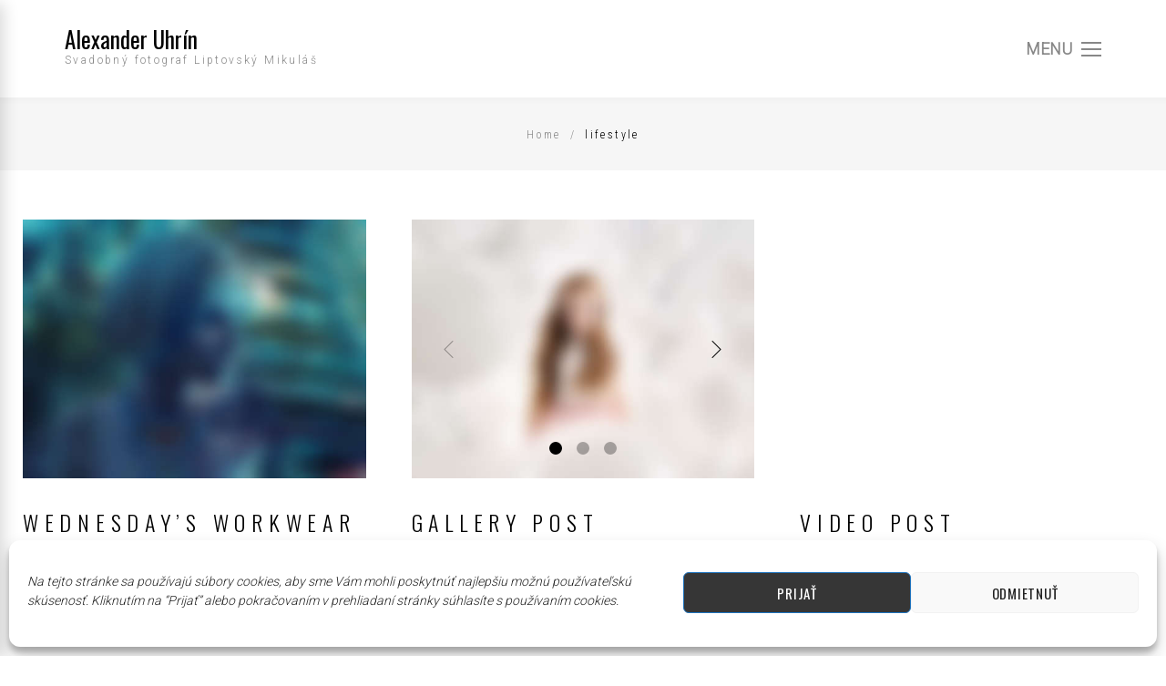

--- FILE ---
content_type: text/html; charset=UTF-8
request_url: https://alexanderuhrin.sk/tag/lifestyle/
body_size: 20723
content:
<!DOCTYPE html>
<html lang="en-US">
<head>
<meta charset="UTF-8">
<link rel="profile" href="http://gmpg.org/xfn/11">
<link rel="pingback" href="https://alexanderuhrin.sk/xmlrpc.php">

<meta name="viewport" content="width=device-width, initial-scale=1, maximum-scale=1, user-scalable=no" />
<meta name='robots' content='index, follow, max-image-preview:large, max-snippet:-1, max-video-preview:-1' />

	<!-- This site is optimized with the Yoast SEO plugin v24.5 - https://yoast.com/wordpress/plugins/seo/ -->
	<title>lifestyle Archives - Alexander Uhrín</title>
	<link rel="canonical" href="https://alexanderuhrin.sk/tag/lifestyle/" />
	<meta property="og:locale" content="en_US" />
	<meta property="og:type" content="article" />
	<meta property="og:title" content="lifestyle Archives - Alexander Uhrín" />
	<meta property="og:url" content="https://alexanderuhrin.sk/tag/lifestyle/" />
	<meta property="og:site_name" content="Alexander Uhrín" />
	<meta name="twitter:card" content="summary_large_image" />
	<script type="application/ld+json" class="yoast-schema-graph">{"@context":"https://schema.org","@graph":[{"@type":"CollectionPage","@id":"https://alexanderuhrin.sk/tag/lifestyle/","url":"https://alexanderuhrin.sk/tag/lifestyle/","name":"lifestyle Archives - Alexander Uhrín","isPartOf":{"@id":"https://alexanderuhrin.sk/#website"},"primaryImageOfPage":{"@id":"https://alexanderuhrin.sk/tag/lifestyle/#primaryimage"},"image":{"@id":"https://alexanderuhrin.sk/tag/lifestyle/#primaryimage"},"thumbnailUrl":"https://alexanderuhrin.sk/wp-content/uploads/2017/02/gallery16.jpg","breadcrumb":{"@id":"https://alexanderuhrin.sk/tag/lifestyle/#breadcrumb"},"inLanguage":"en-US"},{"@type":"ImageObject","inLanguage":"en-US","@id":"https://alexanderuhrin.sk/tag/lifestyle/#primaryimage","url":"https://alexanderuhrin.sk/wp-content/uploads/2017/02/gallery16.jpg","contentUrl":"https://alexanderuhrin.sk/wp-content/uploads/2017/02/gallery16.jpg","width":1920,"height":1281},{"@type":"BreadcrumbList","@id":"https://alexanderuhrin.sk/tag/lifestyle/#breadcrumb","itemListElement":[{"@type":"ListItem","position":1,"name":"Home","item":"https://alexanderuhrin.sk/"},{"@type":"ListItem","position":2,"name":"lifestyle"}]},{"@type":"WebSite","@id":"https://alexanderuhrin.sk/#website","url":"https://alexanderuhrin.sk/","name":"Alexander Uhrín","description":"Svadobný fotograf Liptovský Mikuláš","potentialAction":[{"@type":"SearchAction","target":{"@type":"EntryPoint","urlTemplate":"https://alexanderuhrin.sk/?s={search_term_string}"},"query-input":{"@type":"PropertyValueSpecification","valueRequired":true,"valueName":"search_term_string"}}],"inLanguage":"en-US"}]}</script>
	<!-- / Yoast SEO plugin. -->


<link rel='dns-prefetch' href='//fonts.googleapis.com' />
<link rel="alternate" type="application/rss+xml" title="Alexander Uhrín &raquo; Feed" href="https://alexanderuhrin.sk/feed/" />
<link rel="alternate" type="application/rss+xml" title="Alexander Uhrín &raquo; Comments Feed" href="https://alexanderuhrin.sk/comments/feed/" />
<link rel="alternate" type="application/rss+xml" title="Alexander Uhrín &raquo; lifestyle Tag Feed" href="https://alexanderuhrin.sk/tag/lifestyle/feed/" />
<script type="text/javascript">
/* <![CDATA[ */
window._wpemojiSettings = {"baseUrl":"https:\/\/s.w.org\/images\/core\/emoji\/15.0.3\/72x72\/","ext":".png","svgUrl":"https:\/\/s.w.org\/images\/core\/emoji\/15.0.3\/svg\/","svgExt":".svg","source":{"concatemoji":"https:\/\/alexanderuhrin.sk\/wp-includes\/js\/wp-emoji-release.min.js?ver=6.6.4"}};
/*! This file is auto-generated */
!function(i,n){var o,s,e;function c(e){try{var t={supportTests:e,timestamp:(new Date).valueOf()};sessionStorage.setItem(o,JSON.stringify(t))}catch(e){}}function p(e,t,n){e.clearRect(0,0,e.canvas.width,e.canvas.height),e.fillText(t,0,0);var t=new Uint32Array(e.getImageData(0,0,e.canvas.width,e.canvas.height).data),r=(e.clearRect(0,0,e.canvas.width,e.canvas.height),e.fillText(n,0,0),new Uint32Array(e.getImageData(0,0,e.canvas.width,e.canvas.height).data));return t.every(function(e,t){return e===r[t]})}function u(e,t,n){switch(t){case"flag":return n(e,"\ud83c\udff3\ufe0f\u200d\u26a7\ufe0f","\ud83c\udff3\ufe0f\u200b\u26a7\ufe0f")?!1:!n(e,"\ud83c\uddfa\ud83c\uddf3","\ud83c\uddfa\u200b\ud83c\uddf3")&&!n(e,"\ud83c\udff4\udb40\udc67\udb40\udc62\udb40\udc65\udb40\udc6e\udb40\udc67\udb40\udc7f","\ud83c\udff4\u200b\udb40\udc67\u200b\udb40\udc62\u200b\udb40\udc65\u200b\udb40\udc6e\u200b\udb40\udc67\u200b\udb40\udc7f");case"emoji":return!n(e,"\ud83d\udc26\u200d\u2b1b","\ud83d\udc26\u200b\u2b1b")}return!1}function f(e,t,n){var r="undefined"!=typeof WorkerGlobalScope&&self instanceof WorkerGlobalScope?new OffscreenCanvas(300,150):i.createElement("canvas"),a=r.getContext("2d",{willReadFrequently:!0}),o=(a.textBaseline="top",a.font="600 32px Arial",{});return e.forEach(function(e){o[e]=t(a,e,n)}),o}function t(e){var t=i.createElement("script");t.src=e,t.defer=!0,i.head.appendChild(t)}"undefined"!=typeof Promise&&(o="wpEmojiSettingsSupports",s=["flag","emoji"],n.supports={everything:!0,everythingExceptFlag:!0},e=new Promise(function(e){i.addEventListener("DOMContentLoaded",e,{once:!0})}),new Promise(function(t){var n=function(){try{var e=JSON.parse(sessionStorage.getItem(o));if("object"==typeof e&&"number"==typeof e.timestamp&&(new Date).valueOf()<e.timestamp+604800&&"object"==typeof e.supportTests)return e.supportTests}catch(e){}return null}();if(!n){if("undefined"!=typeof Worker&&"undefined"!=typeof OffscreenCanvas&&"undefined"!=typeof URL&&URL.createObjectURL&&"undefined"!=typeof Blob)try{var e="postMessage("+f.toString()+"("+[JSON.stringify(s),u.toString(),p.toString()].join(",")+"));",r=new Blob([e],{type:"text/javascript"}),a=new Worker(URL.createObjectURL(r),{name:"wpTestEmojiSupports"});return void(a.onmessage=function(e){c(n=e.data),a.terminate(),t(n)})}catch(e){}c(n=f(s,u,p))}t(n)}).then(function(e){for(var t in e)n.supports[t]=e[t],n.supports.everything=n.supports.everything&&n.supports[t],"flag"!==t&&(n.supports.everythingExceptFlag=n.supports.everythingExceptFlag&&n.supports[t]);n.supports.everythingExceptFlag=n.supports.everythingExceptFlag&&!n.supports.flag,n.DOMReady=!1,n.readyCallback=function(){n.DOMReady=!0}}).then(function(){return e}).then(function(){var e;n.supports.everything||(n.readyCallback(),(e=n.source||{}).concatemoji?t(e.concatemoji):e.wpemoji&&e.twemoji&&(t(e.twemoji),t(e.wpemoji)))}))}((window,document),window._wpemojiSettings);
/* ]]> */
</script>
<link rel='stylesheet' id='jquery-swiper-css' href='https://alexanderuhrin.sk/wp-content/themes/julia-bernerro/assets/css/swiper.min.css?ver=3.3.0' type='text/css' media='all' />
<style id='wp-emoji-styles-inline-css' type='text/css'>

	img.wp-smiley, img.emoji {
		display: inline !important;
		border: none !important;
		box-shadow: none !important;
		height: 1em !important;
		width: 1em !important;
		margin: 0 0.07em !important;
		vertical-align: -0.1em !important;
		background: none !important;
		padding: 0 !important;
	}
</style>
<link rel='stylesheet' id='wp-block-library-css' href='https://alexanderuhrin.sk/wp-includes/css/dist/block-library/style.min.css?ver=6.6.4' type='text/css' media='all' />
<style id='classic-theme-styles-inline-css' type='text/css'>
/*! This file is auto-generated */
.wp-block-button__link{color:#fff;background-color:#32373c;border-radius:9999px;box-shadow:none;text-decoration:none;padding:calc(.667em + 2px) calc(1.333em + 2px);font-size:1.125em}.wp-block-file__button{background:#32373c;color:#fff;text-decoration:none}
</style>
<style id='global-styles-inline-css' type='text/css'>
:root{--wp--preset--aspect-ratio--square: 1;--wp--preset--aspect-ratio--4-3: 4/3;--wp--preset--aspect-ratio--3-4: 3/4;--wp--preset--aspect-ratio--3-2: 3/2;--wp--preset--aspect-ratio--2-3: 2/3;--wp--preset--aspect-ratio--16-9: 16/9;--wp--preset--aspect-ratio--9-16: 9/16;--wp--preset--color--black: #000000;--wp--preset--color--cyan-bluish-gray: #abb8c3;--wp--preset--color--white: #ffffff;--wp--preset--color--pale-pink: #f78da7;--wp--preset--color--vivid-red: #cf2e2e;--wp--preset--color--luminous-vivid-orange: #ff6900;--wp--preset--color--luminous-vivid-amber: #fcb900;--wp--preset--color--light-green-cyan: #7bdcb5;--wp--preset--color--vivid-green-cyan: #00d084;--wp--preset--color--pale-cyan-blue: #8ed1fc;--wp--preset--color--vivid-cyan-blue: #0693e3;--wp--preset--color--vivid-purple: #9b51e0;--wp--preset--gradient--vivid-cyan-blue-to-vivid-purple: linear-gradient(135deg,rgba(6,147,227,1) 0%,rgb(155,81,224) 100%);--wp--preset--gradient--light-green-cyan-to-vivid-green-cyan: linear-gradient(135deg,rgb(122,220,180) 0%,rgb(0,208,130) 100%);--wp--preset--gradient--luminous-vivid-amber-to-luminous-vivid-orange: linear-gradient(135deg,rgba(252,185,0,1) 0%,rgba(255,105,0,1) 100%);--wp--preset--gradient--luminous-vivid-orange-to-vivid-red: linear-gradient(135deg,rgba(255,105,0,1) 0%,rgb(207,46,46) 100%);--wp--preset--gradient--very-light-gray-to-cyan-bluish-gray: linear-gradient(135deg,rgb(238,238,238) 0%,rgb(169,184,195) 100%);--wp--preset--gradient--cool-to-warm-spectrum: linear-gradient(135deg,rgb(74,234,220) 0%,rgb(151,120,209) 20%,rgb(207,42,186) 40%,rgb(238,44,130) 60%,rgb(251,105,98) 80%,rgb(254,248,76) 100%);--wp--preset--gradient--blush-light-purple: linear-gradient(135deg,rgb(255,206,236) 0%,rgb(152,150,240) 100%);--wp--preset--gradient--blush-bordeaux: linear-gradient(135deg,rgb(254,205,165) 0%,rgb(254,45,45) 50%,rgb(107,0,62) 100%);--wp--preset--gradient--luminous-dusk: linear-gradient(135deg,rgb(255,203,112) 0%,rgb(199,81,192) 50%,rgb(65,88,208) 100%);--wp--preset--gradient--pale-ocean: linear-gradient(135deg,rgb(255,245,203) 0%,rgb(182,227,212) 50%,rgb(51,167,181) 100%);--wp--preset--gradient--electric-grass: linear-gradient(135deg,rgb(202,248,128) 0%,rgb(113,206,126) 100%);--wp--preset--gradient--midnight: linear-gradient(135deg,rgb(2,3,129) 0%,rgb(40,116,252) 100%);--wp--preset--font-size--small: 13px;--wp--preset--font-size--medium: 20px;--wp--preset--font-size--large: 36px;--wp--preset--font-size--x-large: 42px;--wp--preset--spacing--20: 0.44rem;--wp--preset--spacing--30: 0.67rem;--wp--preset--spacing--40: 1rem;--wp--preset--spacing--50: 1.5rem;--wp--preset--spacing--60: 2.25rem;--wp--preset--spacing--70: 3.38rem;--wp--preset--spacing--80: 5.06rem;--wp--preset--shadow--natural: 6px 6px 9px rgba(0, 0, 0, 0.2);--wp--preset--shadow--deep: 12px 12px 50px rgba(0, 0, 0, 0.4);--wp--preset--shadow--sharp: 6px 6px 0px rgba(0, 0, 0, 0.2);--wp--preset--shadow--outlined: 6px 6px 0px -3px rgba(255, 255, 255, 1), 6px 6px rgba(0, 0, 0, 1);--wp--preset--shadow--crisp: 6px 6px 0px rgba(0, 0, 0, 1);}:where(.is-layout-flex){gap: 0.5em;}:where(.is-layout-grid){gap: 0.5em;}body .is-layout-flex{display: flex;}.is-layout-flex{flex-wrap: wrap;align-items: center;}.is-layout-flex > :is(*, div){margin: 0;}body .is-layout-grid{display: grid;}.is-layout-grid > :is(*, div){margin: 0;}:where(.wp-block-columns.is-layout-flex){gap: 2em;}:where(.wp-block-columns.is-layout-grid){gap: 2em;}:where(.wp-block-post-template.is-layout-flex){gap: 1.25em;}:where(.wp-block-post-template.is-layout-grid){gap: 1.25em;}.has-black-color{color: var(--wp--preset--color--black) !important;}.has-cyan-bluish-gray-color{color: var(--wp--preset--color--cyan-bluish-gray) !important;}.has-white-color{color: var(--wp--preset--color--white) !important;}.has-pale-pink-color{color: var(--wp--preset--color--pale-pink) !important;}.has-vivid-red-color{color: var(--wp--preset--color--vivid-red) !important;}.has-luminous-vivid-orange-color{color: var(--wp--preset--color--luminous-vivid-orange) !important;}.has-luminous-vivid-amber-color{color: var(--wp--preset--color--luminous-vivid-amber) !important;}.has-light-green-cyan-color{color: var(--wp--preset--color--light-green-cyan) !important;}.has-vivid-green-cyan-color{color: var(--wp--preset--color--vivid-green-cyan) !important;}.has-pale-cyan-blue-color{color: var(--wp--preset--color--pale-cyan-blue) !important;}.has-vivid-cyan-blue-color{color: var(--wp--preset--color--vivid-cyan-blue) !important;}.has-vivid-purple-color{color: var(--wp--preset--color--vivid-purple) !important;}.has-black-background-color{background-color: var(--wp--preset--color--black) !important;}.has-cyan-bluish-gray-background-color{background-color: var(--wp--preset--color--cyan-bluish-gray) !important;}.has-white-background-color{background-color: var(--wp--preset--color--white) !important;}.has-pale-pink-background-color{background-color: var(--wp--preset--color--pale-pink) !important;}.has-vivid-red-background-color{background-color: var(--wp--preset--color--vivid-red) !important;}.has-luminous-vivid-orange-background-color{background-color: var(--wp--preset--color--luminous-vivid-orange) !important;}.has-luminous-vivid-amber-background-color{background-color: var(--wp--preset--color--luminous-vivid-amber) !important;}.has-light-green-cyan-background-color{background-color: var(--wp--preset--color--light-green-cyan) !important;}.has-vivid-green-cyan-background-color{background-color: var(--wp--preset--color--vivid-green-cyan) !important;}.has-pale-cyan-blue-background-color{background-color: var(--wp--preset--color--pale-cyan-blue) !important;}.has-vivid-cyan-blue-background-color{background-color: var(--wp--preset--color--vivid-cyan-blue) !important;}.has-vivid-purple-background-color{background-color: var(--wp--preset--color--vivid-purple) !important;}.has-black-border-color{border-color: var(--wp--preset--color--black) !important;}.has-cyan-bluish-gray-border-color{border-color: var(--wp--preset--color--cyan-bluish-gray) !important;}.has-white-border-color{border-color: var(--wp--preset--color--white) !important;}.has-pale-pink-border-color{border-color: var(--wp--preset--color--pale-pink) !important;}.has-vivid-red-border-color{border-color: var(--wp--preset--color--vivid-red) !important;}.has-luminous-vivid-orange-border-color{border-color: var(--wp--preset--color--luminous-vivid-orange) !important;}.has-luminous-vivid-amber-border-color{border-color: var(--wp--preset--color--luminous-vivid-amber) !important;}.has-light-green-cyan-border-color{border-color: var(--wp--preset--color--light-green-cyan) !important;}.has-vivid-green-cyan-border-color{border-color: var(--wp--preset--color--vivid-green-cyan) !important;}.has-pale-cyan-blue-border-color{border-color: var(--wp--preset--color--pale-cyan-blue) !important;}.has-vivid-cyan-blue-border-color{border-color: var(--wp--preset--color--vivid-cyan-blue) !important;}.has-vivid-purple-border-color{border-color: var(--wp--preset--color--vivid-purple) !important;}.has-vivid-cyan-blue-to-vivid-purple-gradient-background{background: var(--wp--preset--gradient--vivid-cyan-blue-to-vivid-purple) !important;}.has-light-green-cyan-to-vivid-green-cyan-gradient-background{background: var(--wp--preset--gradient--light-green-cyan-to-vivid-green-cyan) !important;}.has-luminous-vivid-amber-to-luminous-vivid-orange-gradient-background{background: var(--wp--preset--gradient--luminous-vivid-amber-to-luminous-vivid-orange) !important;}.has-luminous-vivid-orange-to-vivid-red-gradient-background{background: var(--wp--preset--gradient--luminous-vivid-orange-to-vivid-red) !important;}.has-very-light-gray-to-cyan-bluish-gray-gradient-background{background: var(--wp--preset--gradient--very-light-gray-to-cyan-bluish-gray) !important;}.has-cool-to-warm-spectrum-gradient-background{background: var(--wp--preset--gradient--cool-to-warm-spectrum) !important;}.has-blush-light-purple-gradient-background{background: var(--wp--preset--gradient--blush-light-purple) !important;}.has-blush-bordeaux-gradient-background{background: var(--wp--preset--gradient--blush-bordeaux) !important;}.has-luminous-dusk-gradient-background{background: var(--wp--preset--gradient--luminous-dusk) !important;}.has-pale-ocean-gradient-background{background: var(--wp--preset--gradient--pale-ocean) !important;}.has-electric-grass-gradient-background{background: var(--wp--preset--gradient--electric-grass) !important;}.has-midnight-gradient-background{background: var(--wp--preset--gradient--midnight) !important;}.has-small-font-size{font-size: var(--wp--preset--font-size--small) !important;}.has-medium-font-size{font-size: var(--wp--preset--font-size--medium) !important;}.has-large-font-size{font-size: var(--wp--preset--font-size--large) !important;}.has-x-large-font-size{font-size: var(--wp--preset--font-size--x-large) !important;}
:where(.wp-block-post-template.is-layout-flex){gap: 1.25em;}:where(.wp-block-post-template.is-layout-grid){gap: 1.25em;}
:where(.wp-block-columns.is-layout-flex){gap: 2em;}:where(.wp-block-columns.is-layout-grid){gap: 2em;}
:root :where(.wp-block-pullquote){font-size: 1.5em;line-height: 1.6;}
</style>
<link rel='stylesheet' id='contact-form-7-css' href='https://alexanderuhrin.sk/wp-content/plugins/contact-form-7/includes/css/styles.css?ver=5.9.8' type='text/css' media='all' />
<link rel='stylesheet' id='bwg_fonts-css' href='https://alexanderuhrin.sk/wp-content/plugins/photo-gallery/css/bwg-fonts/fonts.css?ver=0.0.1' type='text/css' media='all' />
<link rel='stylesheet' id='sumoselect-css' href='https://alexanderuhrin.sk/wp-content/plugins/photo-gallery/css/sumoselect.min.css?ver=3.4.6' type='text/css' media='all' />
<link rel='stylesheet' id='mCustomScrollbar-css' href='https://alexanderuhrin.sk/wp-content/plugins/photo-gallery/css/jquery.mCustomScrollbar.min.css?ver=3.1.5' type='text/css' media='all' />
<link rel='stylesheet' id='bwg_googlefonts-css' href='https://fonts.googleapis.com/css?family=Ubuntu&#038;subset=greek,latin,greek-ext,vietnamese,cyrillic-ext,latin-ext,cyrillic' type='text/css' media='all' />
<link rel='stylesheet' id='bwg_frontend-css' href='https://alexanderuhrin.sk/wp-content/plugins/photo-gallery/css/styles.min.css?ver=1.8.30' type='text/css' media='all' />
<link rel='stylesheet' id='cmplz-general-css' href='https://alexanderuhrin.sk/wp-content/plugins/complianz-gdpr/assets/css/cookieblocker.min.css?ver=1760100238' type='text/css' media='all' />
<link rel='stylesheet' id='cherry-google-fonts-css' href='//fonts.googleapis.com/css?family=Roboto%3A300%7COswald%3A700%2C300%2C400%7CRoboto+Condensed%3A300&#038;subset=latin&#038;ver=6.6.4' type='text/css' media='all' />
<link rel='stylesheet' id='font-awesome-css' href='https://alexanderuhrin.sk/wp-content/themes/julia-bernerro/assets/css/font-awesome.min.css?ver=4.6.3' type='text/css' media='all' />
<link rel='stylesheet' id='material-icons-css' href='https://alexanderuhrin.sk/wp-content/themes/julia-bernerro/assets/css/material-icons.min.css?ver=2.2.0' type='text/css' media='all' />
<link rel='stylesheet' id='magnific-popup-css' href='https://alexanderuhrin.sk/wp-content/themes/julia-bernerro/assets/css/magnific-popup.min.css?ver=1.1.0' type='text/css' media='all' />
<link rel='stylesheet' id='linear-icons-css' href='https://alexanderuhrin.sk/wp-content/themes/julia-bernerro/assets/css/linearicons.css?ver=1.0.0' type='text/css' media='all' />
<link rel='stylesheet' id='julia_bernerro-theme-style-css' href='https://alexanderuhrin.sk/wp-content/themes/julia-bernerro/style.css?ver=1.0.0' type='text/css' media='all' />
<script type="text/javascript" src="https://alexanderuhrin.sk/wp-includes/js/jquery/jquery.min.js?ver=3.7.1" id="jquery-core-js"></script>
<script type="text/javascript" src="https://alexanderuhrin.sk/wp-includes/js/jquery/jquery-migrate.min.js?ver=3.4.1" id="jquery-migrate-js"></script>
<script type="text/javascript" src="https://alexanderuhrin.sk/wp-content/plugins/photo-gallery/js/jquery.sumoselect.min.js?ver=3.4.6" id="sumoselect-js"></script>
<script type="text/javascript" src="https://alexanderuhrin.sk/wp-content/plugins/photo-gallery/js/tocca.min.js?ver=2.0.9" id="bwg_mobile-js"></script>
<script type="text/javascript" src="https://alexanderuhrin.sk/wp-content/plugins/photo-gallery/js/jquery.mCustomScrollbar.concat.min.js?ver=3.1.5" id="mCustomScrollbar-js"></script>
<script type="text/javascript" src="https://alexanderuhrin.sk/wp-content/plugins/photo-gallery/js/jquery.fullscreen.min.js?ver=0.6.0" id="jquery-fullscreen-js"></script>
<script type="text/javascript" id="bwg_frontend-js-extra">
/* <![CDATA[ */
var bwg_objectsL10n = {"bwg_field_required":"field is required.","bwg_mail_validation":"This is not a valid email address.","bwg_search_result":"There are no images matching your search.","bwg_select_tag":"Select Tag","bwg_order_by":"Order By","bwg_search":"Search","bwg_show_ecommerce":"Show Ecommerce","bwg_hide_ecommerce":"Hide Ecommerce","bwg_show_comments":"Show Comments","bwg_hide_comments":"Hide Comments","bwg_restore":"Restore","bwg_maximize":"Maximize","bwg_fullscreen":"Fullscreen","bwg_exit_fullscreen":"Exit Fullscreen","bwg_search_tag":"SEARCH...","bwg_tag_no_match":"No tags found","bwg_all_tags_selected":"All tags selected","bwg_tags_selected":"tags selected","play":"Play","pause":"Pause","is_pro":"","bwg_play":"Play","bwg_pause":"Pause","bwg_hide_info":"Hide info","bwg_show_info":"Show info","bwg_hide_rating":"Hide rating","bwg_show_rating":"Show rating","ok":"Ok","cancel":"Cancel","select_all":"Select all","lazy_load":"0","lazy_loader":"https:\/\/alexanderuhrin.sk\/wp-content\/plugins\/photo-gallery\/images\/ajax_loader.png","front_ajax":"0","bwg_tag_see_all":"see all tags","bwg_tag_see_less":"see less tags"};
/* ]]> */
</script>
<script type="text/javascript" src="https://alexanderuhrin.sk/wp-content/plugins/photo-gallery/js/scripts.min.js?ver=1.8.30" id="bwg_frontend-js"></script>
<link rel="https://api.w.org/" href="https://alexanderuhrin.sk/wp-json/" /><link rel="alternate" title="JSON" type="application/json" href="https://alexanderuhrin.sk/wp-json/wp/v2/tags/34" /><link rel="EditURI" type="application/rsd+xml" title="RSD" href="https://alexanderuhrin.sk/xmlrpc.php?rsd" />
<meta name="generator" content="WordPress 6.6.4" />
   <script type="text/javascript">
   var _gaq = _gaq || [];
   _gaq.push(['_setAccount', 'UA-135969170-1']);
   _gaq.push(['_trackPageview']);
   (function() {
   var ga = document.createElement('script'); ga.type = 'text/javascript'; ga.async = true;
   ga.src = ('https:' == document.location.protocol ? 'https://ssl' : 'http://www') + '.google-analytics.com/ga.js';
   var s = document.getElementsByTagName('script')[0]; s.parentNode.insertBefore(ga, s);
   })();
   </script>
			<style>.cmplz-hidden {
					display: none !important;
				}</style><style type="text/css">.recentcomments a{display:inline !important;padding:0 !important;margin:0 !important;}</style><link rel="icon" href="https://alexanderuhrin.sk/wp-content/uploads/2019/03/cropped-camera-32x32.png" sizes="32x32" />
<link rel="icon" href="https://alexanderuhrin.sk/wp-content/uploads/2019/03/cropped-camera-192x192.png" sizes="192x192" />
<link rel="apple-touch-icon" href="https://alexanderuhrin.sk/wp-content/uploads/2019/03/cropped-camera-180x180.png" />
<meta name="msapplication-TileImage" content="https://alexanderuhrin.sk/wp-content/uploads/2019/03/cropped-camera-270x270.png" />
<style type="text/css">/* #Typography */body {font-style: normal;font-weight: 300;font-size: 18px;line-height: 1.89;font-family: Roboto, sans-serif;letter-spacing: 0em;text-align: left;color: #888888;}h1,.h1-style {font-style: normal;font-weight: 700;font-size: 40px;line-height: 1.875;font-family: Oswald, sans-serif;letter-spacing: 0.3em;text-align: inherit;color: #000000;}h2,.h2-style {font-style: normal;font-weight: 300;font-size: 36px;line-height: 1.83;font-family: Oswald, sans-serif;letter-spacing: 0.3em;text-align: inherit;color: #000000;}h3,.h3-style {font-style: normal;font-weight: 300;font-size: 32px;line-height: 1.775;font-family: Oswald, sans-serif;letter-spacing: 0.28em;text-align: inherit;color: #000000;}h4,.h4-style {font-style: normal;font-weight: 300;font-size: 28px;line-height: 1.77;font-family: Oswald, sans-serif;letter-spacing: 0.28em;text-align: inherit;color: #000000;}h5,.h5-style {font-style: normal;font-weight: 300;font-size: 24px;line-height: 1.83;font-family: Oswald, sans-serif;letter-spacing: 0.28em;text-align: inherit;color: #000000;}h6,.h6-style {font-style: normal;font-weight: 300;font-size: 18px;line-height: 1.83;font-family: Oswald, sans-serif;letter-spacing: 0.28em;text-align: inherit;color: #000000;}@media (min-width: 992px) {h1,.h1-style { font-size: 80px; }h2,.h2-style { font-size: 60px; }h3,.h3-style { font-size: 40px; }h4,.h4-style { font-size: 30px; }}a,h1 a:hover,h2 a:hover,h3 a:hover,h4 a:hover,h5 a:hover,h6 a:hover,.not-found .page-title { color: #888888; }a:hover { color: #000000; }/* #Invert Color Scheme */.invert { color: #ffffff; }.invert h1 { color: #ffffff; }.invert h2 { color: #ffffff; }.invert h3 { color: #ffffff; }.invert h4 { color: #ffffff; }.invert h5 { color: #ffffff; }.invert h6 { color: #ffffff; }.invert a { color: #ffffff; }.invert a:hover { color: #ffffff; }.invert.invert_primary a:hover {color: #000000;}.text-accent-1 { color: #000000; }.invert .text-accent-1 { color: #ffffff;}.text-accent-2 { color: #444444; }.invert .text-accent-2 { color: #ffffff; }.text-accent-3 { color: #f6f6f6; }.invert .text-accent-3 { color: #ffffff; }/* #Layout */@media (min-width: 1200px) {.site .container {max-width: 1824px;}}/* #404 */body.error404 .site-content {background-color: #2ed3ae;background-repeat: no-repeat;background-position: center top;background-attachment: scroll;}/* #Elements */blockquote {font-style: normal;font-weight: 300;font-size: 24px;line-height: 1.83;font-family: Oswald, sans-serif;letter-spacing: 0.28em;border-left-color: #000000;color: #000000;}blockquote cite {font-size: 18px;line-height: 1.83;color: inherit;}code {color: #888888;border-color: #f6f6f6;background-color: #f6f6f6;font-family: Roboto, sans-serif;}.single-post .post > .entry-content > p:first-of-type:first-letter,.dropcaps {background-color: #000000;color: #ffffff;}/*List*/.site-main ol >li:before,.entry-content ul:not([class]) > li:before,.site-main ul:not([class]) > li:before {color: #444444;}.entry-content ol >li:before {color: #000000;}/* Page preloader */.page-preloader {border-top-color: #000000;border-right-color: #000000;}/* #Header */.header-container {background-color: #ffffff;background-image: url();background-repeat: no-repeat;background-position: center top;background-attachment: scroll;}@media (min-width: 1200px ) {.site-header.style-5.transparent .header-container {max-width: calc(1824px - 50px);}}/* ##Logo */.site-logo {font-style: normal;font-weight: 400;font-size: 25px;font-family: Oswald, sans-serif;color: #000000;}.site-logo__link,.site-logo__link:hover {color: #000000;}/* ##Top Panel */.top-panel {background-color: #ffffff;}.site-header-cart .cart-contents i {color: rgb(200,200,200);}.invert .site-header-cart .cart-contents i {color: #ffffff;}.site-header-cart .cart-contents:hover i,.invert .site-header-cart .cart-contents:hover i{color: #888888;}/*Contact block*/.site-header .contact-block__label {color: #444444;}.site-header .invert .contact-block__label {color: #ffffff;}.contact-block__icon {color: #000000;}.invert .contact-block__icon {color: #ffffff;}/* #Fields */input[type='text'],input[type='email'],input[type='url'],input[type='password'],input[type='search'],input[type='number'],input[type='tel'],input[type='range'],input[type='date'],input[type='month'],input[type='week'],input[type='time'],input[type='datetime'],input[type='datetime-local'],input[type='color'],select,textarea {font-style: normal;font-size: 12px;font-weight: 300;font-family: 'Roboto Condensed', sans-serif;letter-spacing: 0.2em;color: #888888;}/* #Search Form */.search-form__field {color: #888888;}.search-form__input-wrap i,.search-form__toggle,.search-form__close {color: rgb(200,200,200);}.invert .search-form__toggle,.invert .search-form__close {color: #ffffff;}.search-form__toggle:hover,.invert .search-form__toggle:hover,.search-form__close:hover,.invert .search-form__close:hover{color: #888888;}.top-panel .search-form__submit,.header-container .search-form__submit,.mobile-panel .search-form__submit{color: #000000;}.top-panel .search-form__submit:hover,.header-container .search-form__submit:hover,.mobile-panel .search-form__submit:hover,.top-panel.invert .search-form__submit:hover,.header-container.invert .search-form__submit:hover,.mobile-panel.invert .search-form__submit:hover{color: #888888;}.top-panel.invert .search-form__field {color: #ffffff; }.top-panel.invert .search-form__field::-webkit-input-placeholder { color: #ffffff; }.top-panel.invert .search-form__field::-moz-placeholder { color: #ffffff; }.top-panel.invert .search-form__field:-moz-placeholder { color: #ffffff; }.top-panel.invert .search-form__field:-ms-input-placeholder { color: #ffffff; }.header-container.invert .search-form__field {color: #ffffff; }.header-container.invert .search-form__field::-webkit-input-placeholder { color: #ffffff; }.header-container.invert .search-form__field::-moz-placeholder { color: #ffffff; }.header-container.invert .search-form__field:-moz-placeholder { color: #ffffff; }.header-container.invert .search-form__field:-ms-input-placeholder { color: #ffffff; }/* #Comment, Contact, Password Forms */[class^="comment-form-"] i{color: rgb(200,200,200);}.comment-form .submit,.wpcf7-submit,.post-password-form label + input {color: #000000;border-color: #000000;background-color: transparent;}.comment-form .submit:hover,.wpcf7-submit:hover,.post-password-form label + input:hover {color: #ffffff;border-color: #000000;background-color: #000000;}.comment-form .submit:active,.wpcf7-submit:active,.post-password-form label + input:active {box-shadow: 0 0 10px #444444;}.wpcf7 .wpcf7-not-valid-tip,.wpcf7 .wpcf7-response-output {font-style: normal;font-weight: 300;font-family: 'Roboto Condensed', sans-serif;letter-spacing: 0.2em;}/* #Input Placeholders */::-webkit-input-placeholder { color: #888888; }::-moz-placeholder{ color: #888888; }:-moz-placeholder{ color: #888888; }:-ms-input-placeholder{ color: #888888; }.social-list a {color: rgba(136,136,136,0.55);}.social-list a:hover {color: #000000;}.invert .social-list a:hover {color: #ffffff;}/* #Main Menu */.main-navigation a,.main-navigation .sub-menu a {font-style: normal;font-weight: 300;font-family: Oswald, sans-serif;}.invert .main-navigation.vertical-menu .menu > li > a,.invert .main-navigation .menu.isStuck > li > a,.invert .main-navigation.mobile-menu .menu > li > a{color: #444444;}.main-navigation .menu > li > a,.main-navigation .sub-menu a {color: #888888;}.invert .main-navigation > .menu > li > a {color: #ffffff;}.main-navigation .menu > li > a:hover,.main-navigation .menu > li.menu-hover > a,.main-navigation .menu > li.tm-mega-menu-hover > a,.main-navigation .menu > li.current_page_item > a,.main-navigation .menu > li.current_page_ancestor > a,.main-navigation .menu > li.current-menu-item > a,.main-navigation .menu > li.current-menu-ancestor > a,.invert .main-navigation.vertical-menu .menu > li > a:hover,.invert .main-navigation.vertical-menu .menu > li.menu-hover > a,.invert .main-navigation.vertical-menu .menu > li.current_page_item > a,.invert .main-navigation.vertical-menu .menu > li.current_page_ancestor > a,.invert .main-navigation.vertical-menu .menu > li.current-menu-item > a,.invert .main-navigation.vertical-menu .menu > li.current-menu-ancestor > a,.invert .main-navigation .menu.isStuck > li > a:hover,.invert .main-navigation .menu.isStuck > li.menu-hover > a,.invert .main-navigation .menu.isStuck > li.current_page_item > a,.invert .main-navigation .menu.isStuck > li.current_page_ancestor > a,.invert .main-navigation .menu.isStuck > li.current-menu-item > a,.invert .main-navigation .menu.isStuck > li.current-menu-ancestor > a,.invert .main-navigation.mobile-menu .menu > li > a:hover,.invert .main-navigation.mobile-menu .menu > li.menu-hover > a,.invert .main-navigation.mobile-menu .menu > li.current_page_item > a,.invert .main-navigation.mobile-menu .menu > li.current_page_ancestor > a,.invert .main-navigation.mobile-menu .menu > li.current-menu-item > a,.invert .main-navigation.mobile-menu .menu > li.current-menu-ancestor > a{color: #000000;}.main-navigation:not(.vertical-menu) .sub-menu,.main-navigation.mobile-menu {background-color: rgb(249,249,249);}.main-navigation ul ul a {color: #444444;}.main-navigation .sub-menu > li > a:hover,.main-navigation .sub-menu > li.menu-hover > a,.main-navigation .sub-menu > li.current_page_item > a,.main-navigation .sub-menu > li.current_page_ancestor > a,.main-navigation .sub-menu > li.current-menu-item > a,.main-navigation .sub-menu > li.current-menu-ancestor > a {color: #000000;}.menu-item__desc,.invert .sub-menu .menu-item__desc {color: #888888;}.invert .menu-item__desc {color: #ffffff;}.main-navigation-buttons .navigation-button{color: #888888;}.main-navigation .menu li .sub-menu-toggle,.menu-toggle[aria-controls="main-menu"],.main-navigation-buttons .navigation-button:hover {color: #000000;}.menu-toggle .menu-toggle-inner,.menu-toggle .menu-toggle-inner:before,.menu-toggle .menu-toggle-inner:after {background-color: #888888;}.invert .menu-toggle .menu-toggle-inner,.invert .menu-toggle .menu-toggle-inner:before,.invert .menu-toggle .menu-toggle-inner:after {background-color: #ffffff;}.menu-toggle:hover .menu-toggle-inner,.menu-toggle:hover .menu-toggle-inner:before,.menu-toggle:hover .menu-toggle-inner:after {background-color: #000000;}.invert .menu-toggle:hover .menu-toggle-inner,.invert .menu-toggle:hover .menu-toggle-inner::before,.invert .menu-toggle:hover .menu-toggle-inner::after {background-color: rgba(255,255,255,0.7);}/* #Footer Menu */.footer-menu__items li a {color: #000000;}.invert .footer-menu__items li a {color: #ffffff;}.footer-menu__items li a:hover,.footer-menu__items li.current-menu-item a,.footer-menu__items li.current_page_item a,.invert .footer-menu__items li a:hover,.invert .footer-menu__items li.current-menu-item a,.invert .footer-menu__items li.current_page_item a {color: #888888;}/* #Top Menu */.top-panel__menu .menu-item.current-menu-item a,.top-panel__menu .menu-item.current_page_item a {color: #000000;}.invert .top-panel__menu .menu-item.current-menu-item a,.invert .top-panel__menu .menu-item.current_page_item a {color: #888888;}/* #Entry Meta */.sticky__label {color: #ffffff;background-color: #000000;margin-top: calc(((24px * 1.83) - 30px) / 2);}.posts-list--default .sticky__label{margin-top: calc(((28px * 1.77) - 30px) / 2);}@media (min-width: 992px) {.posts-list--default .sticky__label{margin-top: calc(((30px * 1.77) - 30px) / 2);}}.entry-meta {font-style: normal;font-weight: 300;font-size: 12px;line-height: 2.83;font-family: 'Roboto Condensed', sans-serif;letter-spacing: 0.2em;color: #888888;}@media (min-width: 544px) {.single-modern-header .entry-meta {font-size: 18px;}}.invert .entry-meta a {color: #ffffff;}.invert .entry-meta a:hover,.invert.invert_primary .entry-meta a,.invert.invert_primary .entry-meta {color: #ffffff;}.invert.invert_primary .entry-meta a:hover {color: #000000;}.single-modern-header .posted-by {font-weight: 300;font-size: 20px;line-height: 1.77;font-family: Oswald, sans-serif;letter-spacing: 0.28em;}.single-modern-header .entry-title {font-size: 30px;}@media (min-width: 544px) {.single-modern-header .posted-by { font-size: 28px; }.single-modern-header .entry-title { font-size: 36px; }}@media (min-width: 992px) {.single-modern-header .posted-by { font-size: 30px; }.single-modern-header .entry-title { font-size: 60px; }}.posted-by,.posted-by a {color: #888888;}.single-modern-header .entry-meta {font-style: normal;font-weight: 300;font-family: @font-family( Oswald, sans-serif );}.single-modern-header:not(.invert) .posted-by,.single-modern-header:not(.invert) .posted-by a{color: #000000}.invert .posted-by,.invert .posted-by a {color: #ffffff;}.posted-by a:hover {color: #000000;}.single-modern-header .posted-by a:hover {color: #888888;}.entry-meta i {color: rgb(200,200,200);}.invert .entry-meta i {color: #ffffff;}.invert .post__cats,.invert .post__tags,.invert .posted-by a:hover {color: #ffffff;}/* #Post Format */.format-audio .post-featured-content,.mejs-container-wrapper,.format-quote .post-featured-content,.single .format-quote .entry-content blockquote,.format-link .post-featured-content,.single-modern-header {background-color: #f6f6f6;}/* #Author Bio */.post-author__title a{color: #000000;}.post-author__title a:hover {color: #888888;}.post-author-bio .post-author__content {font-size: 14px;}/* #Comments */.comment-content-wrap {background-color: #f6f6f6;}.comment-content-wrap:before {border-color: transparent #f6f6f6 transparent transparent;}.comment .comment-date {font-style: normal;font-size: 12px;color: #888888;}.comment .comment-date:hover {color: #000000;}.comment-date__time {font-style: normal;font-weight: 300;font-family: 'Roboto Condensed', sans-serif;letter-spacing: 0.2em;}.comment .comment-date__link {color: #000000;}.comment .comment-date__link:hover {color: #888888;}.comment .comment-content p {font-size: 14px;}#cancel-comment-reply-link {font-size: 12px;}.comment-reply-link {font-style: normal;font-weight: 300;font-family: Oswald, sans-serif;color: #000000;}#cancel-comment-reply-link,.comment .comment-reply-link:hover {color: #888888;}#cancel-comment-reply-link:hover {color: #000000;}/* #Swiper navigation*/.swiper-pagination-bullet {background-color: rgba(68,68,68,0.15);}.swiper-pagination-bullet-active,.swiper-pagination-bullet:hover{background-color: #000000;}.swiper-pagination-bullet:not(.swiper-pagination-bullet-active) {background-color: rgba(0,0,0,0.3);}.swiper-button-next,.swiper-button-prev {color: #000000;background-color: transparent;}.swiper-button-next:not(.swiper-button-disabled):hover,.swiper-button-prev:not(.swiper-button-disabled):hover{color: #000000;}/* Image pop-up */a[data-popup="magnificPopup"]:before,.mini-gallery a:before {background-color: #000000;}/* Audio list */.wp-playlist.wp-audio-playlist.wp-playlist-light {background-color: #f6f6f6;border-color: #f6f6f6;}.wp-playlist.wp-audio-playlist.wp-playlist-light .wp-playlist-caption {color: #888888;}.wp-playlist.wp-audio-playlist .wp-playlist-current-item .wp-playlist-caption .wp-playlist-item-title{font-style: normal;font-weight: 300;font-size: 18px;line-height: 1.83;font-family: Oswald, sans-serif;letter-spacing: 0.28em;color: #000000;}.wp-playlist.wp-audio-playlist.wp-playlist-dark .wp-playlist-current-item .wp-playlist-caption .wp-playlist-item-title{color: #ffffff;}/* #Paginations */.site-content .page-links a,.site-content .page-numbers,.tm-pg_front_gallery-navigation .tm_pg_nav-links a.tm_pg_page-numbers {background-color: #f6f6f6;border-color: #f6f6f6;color: #888888;}.site-content .page-numbers.next,.site-content .page-numbers.prev,.tm-pg_front_gallery-navigation .tm_pg_nav-links a.tm_pg_page-numbers.next i,.tm-pg_front_gallery-navigation .tm_pg_nav-links a.tm_pg_page-numbers.prev i {color: #000000;}.site-content .page-numbers.next:hover,.site-content .page-numbers.prev:hover,.tm-pg_front_gallery-navigation .tm_pg_nav-links a.tm_pg_page-numbers:not(.current):hover,.tm-pg_front_gallery-navigation .tm_pg_nav-links a.tm_pg_page-numbers.current,.tm-pg_front_gallery-navigation .tm_pg_nav-links a.tm_pg_page-numbers.next:hover i,.tm-pg_front_gallery-navigation .tm_pg_nav-links a.tm_pg_page-numbers.prev:hover i {color: #888888;}.navigation.post-navigation .nav-links a {font-style: normal;font-weight: 300;font-family: Oswald, sans-serif;color: #000000;}/* #Post Navigation */.navigation.post-navigation .nav-links a::before,.navigation.post-navigation .nav-links a::after {color: #888888;}.navigation.post-navigation .nav-links a:hover::before,.navigation.post-navigation .nav-links a:hover::after {color: #000000;}.navigation.post-navigation .nav-links a {letter-spacing: 0.28em;}/* #Breadcrumbs */.breadcrumbs {background-color: #f6f6f6;}.breadcrumbs:before{background: linear-gradient(to bottom, rgb(215,215,215), rgb(251,251,251));}.breadcrumbs__item {font-style: normal;font-weight: 300;font-size: 12px;line-height: 2.83;font-family: 'Roboto Condensed', sans-serif;letter-spacing: 0.2em;}.breadcrumbs__item-target {color: #000000;}/* #Footer */.site-footer {background-color: #ffffff;}.footer-area-wrap {background-color: #f8f8f8;}.footer-copyright {font-style: normal;font-weight: 300;font-family: 'Roboto Condensed', sans-serif;font-size: 12px;letter-spacing: 0.2em;}/* #ToTop button */#toTop {color: #ffffff;background-color: #000000;}#toTop:hover {background-color: #888888;}/* #Magnific Popup*/.mfp-iframe-holder .mfp-close ,.mfp-image-holder .mfp-close {color: rgb(200,200,200);}.mfp-iframe-holder .mfp-close:hover,.mfp-image-holder .mfp-close:hover{color: #444444;}.mfp-iframe-holder .mfp-arrow:before,.mfp-iframe-holder .mfp-arrow:after,.mfp-image-holder .mfp-arrow:before,.mfp-image-holder .mfp-arrow:after{background-color: rgb(200,200,200);}.mfp-iframe-holder .mfp-arrow:hover:before,.mfp-iframe-holder .mfp-arrow:hover:after,.mfp-image-holder .mfp-arrow:hover:before,.mfp-image-holder .mfp-arrow:hover:after{background-color: #444444;}/* #Button Appearance Styles (regular scheme) */.btn,.link,button,input[type='button'],input[type='reset'],input[type='submit'],.wpcf7-submit,.comment-form .submit,.post-password-form label + input,.tm-pg_front_gallery .load-more-button .btn {font-style: normal;font-weight: 300;font-family: Oswald, sans-serif;}.invert .link {color: #ffffff;}.link,.invert .link:hover {color: #888888;}.link:hover {color: #000000;}.btn-secondary,.btn:hover,.btn-primary:hover,.btn-secondary:hover,.invert .btn-primary,.invert .btn-secondary,.invert .btn-primary:hover,.invert .btn-secondary:hover{color: #ffffff;}.btn,.btn-primary,.tm-pg_front_gallery .load-more-button .btn {color: #000000;border-color: #000000;background-color: transparent;}.btn:hover,.btn-primary:hover,.tm-pg_front_gallery .load-more-button .btn:hover {background-color: #000000;border-color: #000000;}.btn:active,.btn-primary:active {box-shadow: 0 0 10px #444444;}.btn-secondary {background-color: #444444;border-color: #444444;}.btn-secondary:hover {background-color: #000000;border-color: #000000;}.btn-secondary:active {box-shadow: 0 0 10px #000000;}.error-404 .btn-secondary:hover {color: #ffffff;border-color: #ffffff;}.btn-default {color: #444444;border-color: #000000;}.btn-default:hover {color: #ffffff;background-color: #000000;border-color: #000000;}.btn-default:active {box-shadow: 0 0 10px #000000;}/* #Button Appearance Styles (invert scheme) */.invert .btn,.invert .btn-primary,.invert .btn-secondary {border-color: #ffffff;}.invert .btn,.invert .btn-primary {color: #ffffff;background: transparent;}.invert .btn-secondary,.invert .btn-default {color: #ffffff;}.invert .btn-default {border-color: #ffffff;}.invert .btn:hover,.invert .btn-primary:hover {color: #000000;border-color: #ffffff;background-color: #ffffff;}.invert .btn-default:hover {color: #000000;border-color: #ffffff;background-color: #ffffff;}.widget_categories,.widget_archive,.widget_calendar caption,.widget_recent_entries a,.widget_recent_comments ul li a {font-style: normal;font-weight: 300;font-family: Oswald, sans-serif;}.widget_recent_entries a,.widget_recent_comments a {letter-spacing: 0.28em;}.widget_tag_cloud .tagcloud a,.widget_recent_entries ul li .post-date,.widget_recent_comments ul li,.widget_recent_comments ul li .comment-author-link {font-style: normal;font-weight: 300;font-family: 'Roboto Condensed', sans-serif;letter-spacing: 0.2em;}/* #Widget Calendar */.invert .widget_calendar caption {color: #ffffff;}.widget_calendar tbody td:not(.pad) {background-color: #f6f6f6;color: #888888;}.invert .widget_calendar tbody td:not(.pad) {background-color: rgb(221,221,221);color: #888888;}.widget_calendar tbody td a {border: 1px solid #f6f6f6;background-color: #ffffff;color: #888888;}.widget_calendar tbody td a:hover {background-color: #000000;color: #ffffff;border-color: #000000;}.widget_calendar tbody td#today {background-color: #000000;color: #ffffff;}.widget_calendar #today a {color: #ffffff;background: #000000;border-color: #000000;}/* #Widget Tag Cloud */.tagcloud a {color: #888888;background-color: #f6f6f6;border-color: #f6f6f6;}/* #Widget Recent Posts - Comments, Archive */.widget_recent_entries a,.widget_recent_comments a,.widget_archive a:hover,.widget_archive a,.widget_categories a,.widget_calendar caption {color: #000000;}.invert .widget_recent_entries a,.invert .widget_recent_comments a,.invert .widget_archive a {color: #ffffff;}.widget_recent_entries a:hover,.widget_recent_comments a:hover,.widget_archive a:hover {color: #888888;}.widget_recent_entries .post-date {color: #000000;}.widget_recent_entries ul li .post-date {color: #888888;}.invert .widget_recent_entries .post-date {color: #ffffff;}.widget-taxonomy-tiles__content::before{background-color: #000000;}.widget-taxonomy-tiles__inner:hover .widget-taxonomy-tiles__content::before {background-color: #f6f6f6;}.widget-taxonomy-tiles__inner:hover .widget-taxonomy-tiles__title a,.widget-taxonomy-tiles__inner:hover .widget-taxonomy-tiles__post-count {color: #000000}.invert .widget-image-grid__content::before{background-color: #000000;}.invert .widget-image-grid__terms a,.invert .widget-image-grid__terms a:hover,.invert .widget-image-grid__author a:hover,.invert .widget-image-grid__title a:hover {color: #ffffff;}.invert .widget-image-grid__author,.invert .widget-image-grid__author a{color: #888888;}.widget-image-grid__terms,.widget-image-grid__author,.widget-image-grid__date {font-style: normal;font-weight: 300;font-size: 12px;line-height: 2.83;font-family: 'Roboto Condensed', sans-serif;letter-spacing: 0.2em;}.widget-carousel .inner {background-color: #000000;}.widget-carousel .inner .entry-title {max-height: calc(24px * 1.83 * 2);}.widget-carousel .entry-footer .link:hover {color: #ffffff;}@media (max-width: 767px) {.widget-carousel .inner .entry-title {font-size: 18px;max-height: calc(18px * 1.83 * 3 );}}.widget-carousel .inner .post__excerpt {max-height: calc(18px * 1.89 *3);}.smart-slider__instance .sp-next-thumbnail-arrow:before,.smart-slider__instance .sp-next-thumbnail-arrow:after,.smart-slider__instance .sp-previous-thumbnail-arrow:before,.smart-slider__instance .sp-previous-thumbnail-arrow:after {background-color: #888888;}.smart-slider__instance .sp-arrow {color: #000000;background-color: transparent;}.smart-slider__instance .sp-next-arrow:hover,.smart-slider__instance .sp-previous-arrow:hover {color: #888888;}.smart-slider__instance[data-title="true"] .sp-image-container:after,.smart-slider__instance[data-content="true"] .sp-image-container:after,.smart-slider__instance[data-more-btn="true"] .sp-image-container:after {background-color: rgba(68,68,68,0.3);}.smart-slider__instance .sp-button {background-color: rgba(0,0,0,0.3);}.smart-slider__instance .btn:hover,.smart-slider__instance .sp-button:hover,.smart-slider__instance .sp-button.sp-selected-button {background-color: #000000;}.smart-slider__instance .sp-full-screen-button,.smart-slider__instance h2 a,.smart-slider__instance .btn {color: #000000;}.smart-slider__instance .sp-full-screen-button:hover {color: #444444;}.smart-slider__instance .sp-selected-thumbnail,.smart-slider__instance .btn:hover,.smart-slider__instance .btn {border-color: #000000;}.smart-slider__instance .sp-bottom-thumbnails .sp-selected-thumbnail,.smart-slider__instance .sp-top-thumbnails .sp-selected-thumbnail{border-color: rgba(0,0,0,0.3);}.smart-slider__instance p.sp-content {font-style: normal;font-weight: 300;font-size: 18px;line-height: 1.89;font-family: Roboto, sans-serif;}.smart-slider__instance .btn:hover {color: #ffffff;}.widget-smart-slider h2 a:hover {color: #888888;}.instagram__cover {background-color: rgba(0,0,0,0.8);}.widget-instagram .instagram__date {font-style: normal;color: #000000;}.widget-instagram .instagram__caption {color: #444444;}.subscribe-block__input { color: #888888; }.subscribe-block__input-wrap i {color: rgb(200,200,200);}.subscribe-block__error,.subscribe-block__success {font-style: normal;font-weight: 300;font-family: 'Roboto Condensed', sans-serif;letter-spacing: 0.2em;}/* #Custom posts*/.sidebar .custom-posts .entry-title,.tm_pb_column_1_3 .custom-posts .entry-title,.tm_pb_column_1_4 .custom-posts .entry-title,.footer-area:not(.footer-area--fullwidth) .custom-posts .entry-title {font-size: 14px;}.custom-posts .entry-title a:hover {color: #888888;}.widget-playlist-slider .sp-next-thumbnail-arrow:before,.widget-playlist-slider .sp-next-thumbnail-arrow:after,.widget-playlist-slider .sp-previous-thumbnail-arrow:before,.widget-playlist-slider .sp-previous-thumbnail-arrow:after,.widget-playlist-slider .sp-arrow.sp-previous-arrow:before,.widget-playlist-slider .sp-arrow.sp-previous-arrow:after,.widget-playlist-slider .sp-arrow.sp-next-arrow:before,.widget-playlist-slider .sp-arrow.sp-next-arrow:after{background-color: #888888;}.widget-playlist-slider .sp-right-thumbnails .sp-thumbnail-container:hover {background-color: #f6f6f6;}.widget-playlist-slider .sp-right-thumbnails .sp-thumbnail-container.sp-selected-thumbnail {background-color: #000000;}.widget-playlist-slider .sp-thumbnail-container.sp-selected-thumbnail .sp-thumbnail .entry-meta,.widget-playlist-slider .sp-thumbnail-container.sp-selected-thumbnail .sp-thumbnail .posted-by,.widget-playlist-slider .sp-thumbnail-container.sp-selected-thumbnail .sp-thumbnail .sp-thumbnail-title{color: #ffffff;}.widget-playlist-slider .sp-slide--content-visible .sp-layer {background: linear-gradient(to bottom, rgba(68,68,68,0), rgba(68,68,68,0.8));}.widget-playlist-slider .sp-has-pointer .sp-selected-thumbnail:before,.widget-playlist-slider .sp-has-pointer .sp-selected-thumbnail:after{border-bottom-color: #000000;}.widget-fpblock__item-inner {background: rgba(0,0,0,0.5);background: -webkit-linear-gradient(to bottom, rgba(0,0,0,0), rgba(0,0,0,0.8));background: linear-gradient(to bottom, rgba(0,0,0,0), rgba(0,0,0,0.8));}@media (min-width: 992px) {.full-width-header-area .widget-fpblock__item-featured .widget-fpblock__item-title,.after-content-full-width-area .widget-fpblock__item-featured .widget-fpblock__item-title,.before-content-area .widget-fpblock__item-featured .widget-fpblock__item-title,.after-content-area .widget-fpblock__item-featured .widget-fpblock__item-title{font-style: normal;font-weight: 300;font-size: 40px;line-height: 1.775;font-family: Oswald, sans-serif;letter-spacing: 0.28em;}}/* #News-smart-box */.full-width-header-area .news-smart-box__instance.layout_type_2 .full-type .news-smart-box__item-content,.after-content-full-width-area .news-smart-box__instance.layout_type_2 .full-type .news-smart-box__item-content,.before-content-area .news-smart-box__instance.layout_type_2 .full-type .news-smart-box__item-content,.after-content-area .news-smart-box__instance.layout_type_2 .full-type .news-smart-box__item-content,.tm_pb_column_4_4 .news-smart-box__instance.layout_type_2 .full-type .news-smart-box__item-content {background: rgba(0,0,0,0.5);background: -webkit-linear-gradient(to bottom, rgba(0,0,0,0), rgba(0,0,0,0.8));background: linear-gradient(to bottom, rgba(0,0,0,0), rgba(0,0,0,0.8));color: #ffffff;}.full-width-header-area .news-smart-box__instance.layout_type_2 .full-type .news-smart-box__item-content a,.after-content-full-width-area .news-smart-box__instance.layout_type_2 .full-type .news-smart-box__item-content a,.before-content-area .news-smart-box__instance.layout_type_2 .full-type .news-smart-box__item-content a,.after-content-area .news-smart-box__instance.layout_type_2 .full-type .news-smart-box__item-content a,.tm_pb_column_4_4 .news-smart-box__instance.layout_type_2 .full-type .news-smart-box__item-content a,.full-width-header-area .news-smart-box__instance.layout_type_2 .full-type .news-smart-box__item-content .entry-meta a:hover,.after-content-full-width-area .news-smart-box__instance.layout_type_2 .full-type .news-smart-box__item-content .entry-meta a:hover,.before-content-area .news-smart-box__instance.layout_type_2 .full-type .news-smart-box__item-content .entry-meta a:hover,.after-content-area .news-smart-box__instance.layout_type_2 .full-type .news-smart-box__item-content .entry-meta a:hover,.tm_pb_column_4_4 .news-smart-box__instance.layout_type_2 .full-type .news-smart-box__item-content .entry-meta a:hover,.full-width-header-area .news-smart-box__instance.layout_type_2 .full-type .news-smart-box__item-content .posted-by,.after-content-full-width-area .news-smart-box__instance.layout_type_2 .full-type .news-smart-box__item-content .posted-by,.before-content-area .news-smart-box__instance.layout_type_2 .full-type .news-smart-box__item-content .posted-by,.after-content-area .news-smart-box__instance.layout_type_2 .full-type .news-smart-box__item-content .posted-by,.tm_pb_column_4_4 .news-smart-box__instance.layout_type_2 .full-type .news-smart-box__item-content .posted-by,.full-width-header-area .news-smart-box__instance.layout_type_2 .full-type .news-smart-box__item-content .posted-by a,.after-content-full-width-area .news-smart-box__instance.layout_type_2 .full-type .news-smart-box__item-content .posted-by a,.before-content-area .news-smart-box__instance.layout_type_2 .full-type .news-smart-box__item-content .posted-by a,.after-content-area .news-smart-box__instance.layout_type_2 .full-type .news-smart-box__item-content .posted-by a,.tm_pb_column_4_4 .news-smart-box__instance.layout_type_2 .full-type .news-smart-box__item-content .posted-by a{color: #ffffff;}.full-width-header-area .news-smart-box__instance.layout_type_2 .full-type .news-smart-box__item-content a:hover,.after-content-full-width-area .news-smart-box__instance.layout_type_2 .full-type .news-smart-box__item-content a:hover,.before-content-area .news-smart-box__instance.layout_type_2 .full-type .news-smart-box__item-content a:hover,.after-content-area .news-smart-box__instance.layout_type_2 .full-type .news-smart-box__item-content a:hover,.tm_pb_column_4_4 .news-smart-box__instance.layout_type_2 .full-type .news-smart-box__item-content a:hover,.full-width-header-area .news-smart-box__instance.layout_type_2 .full-type .news-smart-box__item-content .entry-meta a,.after-content-full-width-area .news-smart-box__instance.layout_type_2 .full-type .news-smart-box__item-content .entry-meta a,.before-content-area .news-smart-box__instance.layout_type_2 .full-type .news-smart-box__item-content .entry-meta a,.after-content-area .news-smart-box__instance.layout_type_2 .full-type .news-smart-box__item-content .entry-meta a,.tm_pb_column_4_4 .news-smart-box__instance.layout_type_2 .full-type .news-smart-box__item-content .entry-meta a,.full-width-header-area .news-smart-box__instance.layout_type_2 .full-type .news-smart-box__item-content .posted-by a:hover,.after-content-full-width-area .news-smart-box__instance.layout_type_2 .full-type .news-smart-box__item-content .posted-by a:hover,.before-content-area .news-smart-box__instance.layout_type_2 .full-type .news-smart-box__item-content .posted-by a:hover,.after-content-area .news-smart-box__instance.layout_type_2 .full-type .news-smart-box__item-content .posted-by a:hover,.tm_pb_column_4_4 .news-smart-box__instance.layout_type_2 .full-type .news-smart-box__item-content .posted-by a:hover {color: #ffffff;}.news-smart-box__navigation-terms-list,.news-smart-box__navigation-title {font-style: normal;font-weight: 300;font-family: Oswald, sans-serif;}.news-smart-box__navigation-terms-list-item {color: #000000;}.news-smart-box__navigation-terms-list-item:hover {color: #888888;}.news-smart-box__navigation-terms-list-item.is-active {color: #000000;}.news-smart-box__navigation-title,.news-smart-box__instance .double-bounce-1,.news-smart-box__instance .double-bounce-2 {color: #000000;}.widget-news-smart-box .full-type .entry-meta {color: #ffffff;}/* #Contact-information*/.contact-information-widget .icon {color: #000000;}.invert .contact-information-widget .icon {color: #ffffff;}/* #Tm Photo Gallery */.tm-pg_front_gallery .tm_pg_gallery-item_label {color: #888888;background-color: #ffffff;}.tm-pg_front_gallery .tm_pg_gallery-item_title {font-style: normal;font-weight: 300;font-family: Oswald, sans-serif;font-size: 24px;letter-spacing: 0.28em;}.tm-pg_front_gallery .tm_pg_gallery-item_counter {font-style: normal;font-weight: 300;font-family: 'Roboto Condensed', sans-serif;font-size: 12px;letter-spacing: 0.2em;color: #888888;}.tm-pg_front_gallery .tm_pg_gallery-item_description {font-style: normal;font-weight: 300;font-family: Roboto, sans-serif;font-size: 18px;letter-spacing: 0em;color: #888888;}.tm_pg_gallery-item_icon {color: #ffffff;}.tm-pg_front_gallery-tabs li a {font-style: normal;font-weight: 300;font-family: Oswald, sans-serif;}.lg-outer,.lg-outer .lg-thumb-outer,.lg-outer.lg-fullscreen-on .lg-progress-bar .lg-progress {background-color: #ffffff;}.lg-outer .lg-progress-bar .lg-progress {background-color: #000000;}.lg-outer .lg-toolbar .lg-icon:hover:after,.lg-outer .lg-thumb-outer .lg-icon:hover:after,.lg-outer .lg-actions .lg-icon.lg-prev:hover:after,.lg-outer .lg-actions .lg-icon.lg-next:hover:before {color: #000000;}.lg-outer.lg-fullscreen-on .lg-toolbar .lg-icon:after,.tm_pg_gallery-item_default_icon {color: #ffffff;}.lg-outer.lg-fullscreen-on .lg-toolbar .lg-icon:hover:after {color: rgba(255,255,255,0.7);}.tm_pg_gallery-item_link_show-more span {font-style: normal;font-size: 18px;font-weight: 300;font-family: Oswald, sans-serif;letter-spacing: 0.28em;color: #000000;}@media (min-width: 1200px) {.lg-outer:not(.lg-fullscreen-on) .lg-inner {max-width: 1824px;}}</style>		<style type="text/css" id="wp-custom-css">
			html {
	word-break: keep-all;
}

#menu-item-116 a {
  color: #3a559f!important;
}

#menu-item-1882 a {
  color: #d82a7c!important;
}

.tm_pg_gallery-item_counter {
	display: none!important;
}

.tm_pg_gallery-item_title {
	text-align: center!important;
}

.tm_pb_slide_title {
	display: none!important;
}

/*
.mobile-panel {
	background-image: url('https://alexanderuhrin.sk/wp-content/uploads/2022/05/header-logo.png');
  background-repeat: no-repeat;
	background-size: 33%;
	background-position: right;
}
*/

.tm_pg_gallery-item_meta {
	/*display: none!important;*/
}

/*vekost nadpisu v galerii*/
.bwg-title2 {
	font-size: 50px!important
}

.sluzby-photo {
  display: block!important;
  margin-left: auto!important;
  margin-right: auto!important;
}

@media (min-width: 768px) {
.header-container {
	background: transparent!important;
	top: 00px;
	z-index: 999
}	
	#pgc-1599-0-0 {
		position: relative;
		top: -115px;

	}
}

@media (max-width: 768px) {
	.site-branding, .site-branding a  {
		color: #000
	}
}

#pg-1569-1 h3 {
  font-size: 100%;
}

#pl-1569 h3 {
font-size: 100%;
text-align: center;
}

#post-1999 h3 {
	text-align: center;
	margin-top: 70px;
}


@media (max-width: 768px) {
  input[name="date-61"] {
		height: 60px;
		min-width: 97%!important;
	}
}

.entry-content p::first-letter {
	all: unset!important;
}


@media (min-width: 768px) {
	.header-icons:before { 
	 content: "MENU";
	 margin-right: 10px;
	 font-weight: bold;
  } 
	
  .mobile-panel:before {
    content: "MENU";
    font-weight: bold;
	  padding: 0;
  	margin: 0;
  	background-color: none!important;
  }
	
  #colophon {
    margin-top: -180px;
  }	
}

		</style>
		</head>

<body class="archive tag tag-lifestyle tag-34 hfeed header-layout-fullwidth content-layout-fullwidth footer-layout-fullwidth blog-grid-3-cols position-fullwidth sidebar-1-3 header-style-3 footer-default">
<div class="page-preloader-cover">
			<div class="page-preloader"></div>
		</div><div id="page" class="site">
	<a class="skip-link screen-reader-text" href="#content">Skip to content</a>
	<header id="masthead" class="site-header style-3" role="banner">
				<div class="mobile-panel">
	<button class="main-menu-toggle menu-toggle" aria-controls="main-menu" aria-expanded="false"><span class="menu-toggle-box"><span class="menu-toggle-inner"></span></span></button>	<div class="mobile-panel__right">
			</div>
</div>
		
		<div class="header-container">
			<div class="header-container_wrap container">
	<nav id="site-navigation" class="main-navigation vertical-menu slide--left" role="navigation"><div class="main-navigation-buttons"><span class="navigation-button back hide"><i class="linearicon linearicon-chevron-left"></i><span class="navigation-button__text">Back</span></span><span class="navigation-button close"><i class="linearicon linearicon-cross"></i></span></div><ul id="main-menu" class="menu"><li id="menu-item-1678" class="menu-item menu-item-type-post_type menu-item-object-page menu-item-home menu-item-1678"><a href="https://alexanderuhrin.sk/">Domov</a></li>
<li id="menu-item-2687" class="menu-item menu-item-type-post_type menu-item-object-page menu-item-2687"><a href="https://alexanderuhrin.sk/o-mne/">O mne</a></li>
<li id="menu-item-1591" class="menu-item menu-item-type-post_type menu-item-object-page menu-item-1591"><a href="https://alexanderuhrin.sk/sluzby/">Služby</a></li>
<li id="menu-item-2013" class="menu-item menu-item-type-post_type menu-item-object-page menu-item-2013"><a href="https://alexanderuhrin.sk/svadobny-den/">Svadobný deň</a></li>
<li id="menu-item-1489" class="menu-item menu-item-type-post_type menu-item-object-page menu-item-1489"><a href="https://alexanderuhrin.sk/galeria/">Galéria</a></li>
<li id="menu-item-1598" class="menu-item menu-item-type-post_type menu-item-object-page menu-item-1598"><a href="https://alexanderuhrin.sk/kontakt/">Kontakt</a></li>
<li id="menu-item-116" class="menu-item menu-item-type-custom menu-item-object-custom menu-item-116"><a target="_blank" rel="noopener" href="https://www.facebook.com/alexanderuhrin">Facebook</a></li>
<li id="menu-item-1882" class="menu-item menu-item-type-custom menu-item-object-custom menu-item-1882"><a target="_blank" rel="noopener" href="https://www.instagram.com/alexander_uhrin">Instagram</a></li>
</ul></nav>	<div class="header-container__flex">
		<div class="site-branding">
			<div class="site-logo site-logo--text"><a class="site-logo__link" href="https://alexanderuhrin.sk/" rel="home">Alexander Uhrín</a></div>			<div class="site-description">Svadobný fotograf Liptovský Mikuláš</div>		</div>

		<div class="header-icons">
						<button class="vertical-menu-toggle menu-toggle" aria-controls="main-menu" aria-expanded="false"><span class="menu-toggle-box"><span class="menu-toggle-inner"></span></span></button>					</div>

	</div>
</div>
		</div><!-- .header-container -->
	</header><!-- #masthead -->

	<div id="content" class="site-content">

	
		<div class="breadcrumbs"><div class="container"><div class="row"><div class="breadcrumbs__items">
		<div class="breadcrumbs__content">
		<div class="breadcrumbs__wrap"><div class="breadcrumbs__item"><a href="https://alexanderuhrin.sk/" class="breadcrumbs__item-link is-home" rel="home" title="Home">Home</a></div>
			 <div class="breadcrumbs__item"><div class="breadcrumbs__item-sep">&#47;</div></div> <div class="breadcrumbs__item"><span class="breadcrumbs__item-target">lifestyle</span></div>
		</div>
		</div></div></div></div>
		</div>
	
	
	<div class="site-content_wrap container">

		
		<div class="row">

			<div id="primary" class="col-xs-12 col-md-12">

				
				<main id="main" class="site-main" role="main">

					
	<header class="page-header">
		<h1 class="page-title screen-reader-text">Tag: <span>lifestyle</span></h1>	</header><!-- .page-header -->

	<div class="posts-list posts-list--grid-3-cols content-none fullwidth card-deck">

	<article id="post-88" class="posts-list__item card post-88 post type-post status-publish format-standard has-post-thumbnail hentry category-lifestyle tag-beauty tag-lifestyle has-thumb">

	
	<div class="post-list__item-content">
		<figure class="post-thumbnail">
			<a href="https://alexanderuhrin.sk/2016/10/24/ednesdays-workwear-report-open-front-blazer-with-lozenges/" class="post-thumbnail__link post-thumbnail--fullwidth"><img class="post-thumbnail__img wp-post-image" src="https://alexanderuhrin.sk/wp-content/uploads/2017/02/gallery16-558x420.jpg" alt="Wednesday’s Workwear Report: Open-Front Blazer with Lozenges" width="558" height="420"></a>		</figure><!-- .post-thumbnail -->

		<header class="entry-header">
			
			<h5 class="entry-title"><a href="https://alexanderuhrin.sk/2016/10/24/ednesdays-workwear-report-open-front-blazer-with-lozenges/" rel="bookmark">Wednesday’s Workwear Report: Open-Front Blazer with Lozenges</a></h5>		</header><!-- .entry-header -->

		

	<div class="entry-meta">

		<span class="post__date"><a href="https://alexanderuhrin.sk/2016/10/24/"  class="post__date-link" ><time datetime="2016-10-24T11:05:04+00:00">Oct. 24, 2016</time></a></span>
		<span class="posted-by">by <a href="https://alexanderuhrin.sk/author/admin/"  class="posted-by__author" rel="author">Admin</a></span>
		
		
			</div><!-- .entry-meta -->


		<div class="entry-content">
					</div><!-- .entry-content -->
	</div><!-- .post-list__item-content -->

	<footer class="entry-footer">
		
			</footer><!-- .entry-footer -->

</article><!-- #post-## -->
<article id="post-94" class="posts-list__item card post-94 post type-post status-publish format-gallery hentry category-makeup tag-fashion tag-lifestyle post_format-post-format-gallery no-thumb">

	
	<div class="post-list__item-content">
		<figure class="post-thumbnail">
			<div class="post-gallery swiper-container" id="gallery-358"  data-cherryslider='1' data-slider='swiper'><div class="swiper-wrapper"><figure class="post-gallery__slide swiper-slide"><a href="https://alexanderuhrin.sk/wp-content/uploads/2017/02/gallery25.jpg"  class='post-gallery__link' data-cherrypopup='1' data-popup='magnificPopup' data-init='{&quot;type&quot;:&quot;image&quot;}'><img width="558" height="420" src="https://alexanderuhrin.sk/wp-content/uploads/2017/02/gallery25-558x420.jpg" class="post-gallery__image swiper-image" alt="" decoding="async" fetchpriority="high" srcset="https://alexanderuhrin.sk/wp-content/uploads/2017/02/gallery25-558x420.jpg 558w, https://alexanderuhrin.sk/wp-content/uploads/2017/02/gallery25-1166x880.jpg 1166w, https://alexanderuhrin.sk/wp-content/uploads/2017/02/gallery25-400x300.jpg 400w, https://alexanderuhrin.sk/wp-content/uploads/2017/02/gallery25-900x675.jpg 900w" sizes="(max-width: 558px) 100vw, 558px" /></a></figure>
<figure class="post-gallery__slide nth-child swiper-slide"><a href="https://alexanderuhrin.sk/wp-content/uploads/2017/02/gallery23.jpg"  class='post-gallery__link nth-child' data-cherrypopup='1' data-popup='magnificPopup' data-init='{&quot;type&quot;:&quot;image&quot;}'><img width="558" height="420" src="https://alexanderuhrin.sk/wp-content/uploads/2017/02/gallery23-558x420.jpg" class="post-gallery__image swiper-image" alt="" decoding="async" srcset="https://alexanderuhrin.sk/wp-content/uploads/2017/02/gallery23-558x420.jpg 558w, https://alexanderuhrin.sk/wp-content/uploads/2017/02/gallery23-1166x880.jpg 1166w, https://alexanderuhrin.sk/wp-content/uploads/2017/02/gallery23-1774x1338.jpg 1774w, https://alexanderuhrin.sk/wp-content/uploads/2017/02/gallery23-400x300.jpg 400w, https://alexanderuhrin.sk/wp-content/uploads/2017/02/gallery23-900x675.jpg 900w" sizes="(max-width: 558px) 100vw, 558px" /></a></figure>
<figure class="post-gallery__slide nth-child swiper-slide"><a href="https://alexanderuhrin.sk/wp-content/uploads/2017/02/gallery24.jpg"  class='post-gallery__link nth-child' data-cherrypopup='1' data-popup='magnificPopup' data-init='{&quot;type&quot;:&quot;image&quot;}'><img width="558" height="420" src="https://alexanderuhrin.sk/wp-content/uploads/2017/02/gallery24-558x420.jpg" class="post-gallery__image swiper-image" alt="" decoding="async" srcset="https://alexanderuhrin.sk/wp-content/uploads/2017/02/gallery24-558x420.jpg 558w, https://alexanderuhrin.sk/wp-content/uploads/2017/02/gallery24-1166x880.jpg 1166w, https://alexanderuhrin.sk/wp-content/uploads/2017/02/gallery24-1774x1338.jpg 1774w, https://alexanderuhrin.sk/wp-content/uploads/2017/02/gallery24-400x300.jpg 400w, https://alexanderuhrin.sk/wp-content/uploads/2017/02/gallery24-900x675.jpg 900w" sizes="(max-width: 558px) 100vw, 558px" /></a></figure></div><div class="swiper-button-prev"><i class="linearicon linearicon-chevron-left"></i></div><div class="swiper-button-next"><i class="linearicon linearicon-chevron-right"></i></div><div class="swiper-pagination swiper-pagination-clickable swiper-pagination-bullets"></div></div>		</figure><!-- .post-thumbnail -->

		<header class="entry-header">
			
			<h5 class="entry-title"><a href="https://alexanderuhrin.sk/2016/10/22/gallery-post/" rel="bookmark">Gallery Post</a></h5>		</header><!-- .entry-header -->

		

	<div class="entry-meta">

		<span class="post__date"><a href="https://alexanderuhrin.sk/2016/10/22/"  class="post__date-link" ><time datetime="2016-10-22T09:30:43+00:00">Oct. 22, 2016</time></a></span>
		<span class="posted-by">by <a href="https://alexanderuhrin.sk/author/admin/"  class="posted-by__author" rel="author">Admin</a></span>
		
		
			</div><!-- .entry-meta -->


		<div class="entry-content">
					</div><!-- .entry-content -->
	</div><!-- .post-list__item-content -->

	<footer class="entry-footer">
		
			</footer><!-- .entry-footer -->

</article><!-- #post-## -->
<article id="post-109" class="posts-list__item card post-109 post type-post status-publish format-video hentry category-makeup tag-lifestyle post_format-post-format-video no-thumb">

	
	<div class="post-list__item-content">
		<div class="post-featured-content">
			<div class="entry-video embed-responsive embed-responsive-16by9"><iframe loading="lazy" width="886" height="668" src="https://www.youtube.com/embed/ccuQoF0vKYU?feature=oembed" frameborder="0" allowfullscreen></iframe></div>		</div><!-- .post-featured-content -->

		<header class="entry-header">
			
			<h5 class="entry-title"><a href="https://alexanderuhrin.sk/2016/10/21/video-post/" rel="bookmark">Video Post</a></h5>		</header><!-- .entry-header -->

		

	<div class="entry-meta">

		<span class="post__date"><a href="https://alexanderuhrin.sk/2016/10/21/"  class="post__date-link" ><time datetime="2016-10-21T09:44:39+00:00">Oct. 21, 2016</time></a></span>
		<span class="posted-by">by <a href="https://alexanderuhrin.sk/author/admin/"  class="posted-by__author" rel="author">Admin</a></span>
		
		
			</div><!-- .entry-meta -->


		<div class="entry-content">
					</div><!-- .entry-content -->
	</div><!-- .post-list__item-content -->

	<footer class="entry-footer">
		
			</footer><!-- .entry-footer -->

</article><!-- #post-## -->

	</div><!-- .posts-list -->

	
				</main><!-- #main -->

				
			</div><!-- #primary -->

			
		</div><!-- .row -->

		
	</div><!-- .container -->

	

	</div><!-- #content -->

	<footer id="colophon" class="site-footer default" role="contentinfo">
				
<div class="footer-container ">
	<div class="site-info container">
		<div class="site-info-wrap">
						
							<div class="footer-copyright">Alexander Uhrín - Svadobný fotograf Liptovský Mikuláš © 2026
</div>							
					</div>

	</div><!-- .site-info -->
</div><!-- .container -->
	</footer><!-- #colophon -->
</div><!-- #page -->


<!-- Consent Management powered by Complianz | GDPR/CCPA Cookie Consent https://wordpress.org/plugins/complianz-gdpr -->
<div id="cmplz-cookiebanner-container"><div class="cmplz-cookiebanner cmplz-hidden banner-1 banner-a optin cmplz-bottom cmplz-categories-type-no" aria-modal="true" data-nosnippet="true" role="dialog" aria-live="polite" aria-labelledby="cmplz-header-1-optin" aria-describedby="cmplz-message-1-optin">
	<div class="cmplz-header">
		<div class="cmplz-logo"></div>
		<div class="cmplz-title" id="cmplz-header-1-optin">Ochrana osobných údajov</div>
		<div class="cmplz-close" tabindex="0" role="button" aria-label="Close dialog">
			<svg aria-hidden="true" focusable="false" data-prefix="fas" data-icon="times" class="svg-inline--fa fa-times fa-w-11" role="img" xmlns="http://www.w3.org/2000/svg" viewBox="0 0 352 512"><path fill="currentColor" d="M242.72 256l100.07-100.07c12.28-12.28 12.28-32.19 0-44.48l-22.24-22.24c-12.28-12.28-32.19-12.28-44.48 0L176 189.28 75.93 89.21c-12.28-12.28-32.19-12.28-44.48 0L9.21 111.45c-12.28 12.28-12.28 32.19 0 44.48L109.28 256 9.21 356.07c-12.28 12.28-12.28 32.19 0 44.48l22.24 22.24c12.28 12.28 32.2 12.28 44.48 0L176 322.72l100.07 100.07c12.28 12.28 32.2 12.28 44.48 0l22.24-22.24c12.28-12.28 12.28-32.19 0-44.48L242.72 256z"></path></svg>
		</div>
	</div>

	<div class="cmplz-divider cmplz-divider-header"></div>
	<div class="cmplz-body">
		<div class="cmplz-message" id="cmplz-message-1-optin"><p><i>Na tejto stránke sa používajú súbory cookies, aby sme Vám mohli poskytnúť najlepšiu možnú používateľskú skúsenosť. Kliknutím na “Prijať” alebo pokračovaním v prehliadaní stránky súhlasíte s používaním cookies.</i></p></div>
		<!-- categories start -->
		<div class="cmplz-categories">
			<details class="cmplz-category cmplz-functional" >
				<summary>
						<span class="cmplz-category-header">
							<span class="cmplz-category-title">Functional</span>
							<span class='cmplz-always-active'>
								<span class="cmplz-banner-checkbox">
									<input type="checkbox"
										   id="cmplz-functional-optin"
										   data-category="cmplz_functional"
										   class="cmplz-consent-checkbox cmplz-functional"
										   size="40"
										   value="1"/>
									<label class="cmplz-label" for="cmplz-functional-optin"><span class="screen-reader-text">Functional</span></label>
								</span>
								Always active							</span>
							<span class="cmplz-icon cmplz-open">
								<svg xmlns="http://www.w3.org/2000/svg" viewBox="0 0 448 512"  height="18" ><path d="M224 416c-8.188 0-16.38-3.125-22.62-9.375l-192-192c-12.5-12.5-12.5-32.75 0-45.25s32.75-12.5 45.25 0L224 338.8l169.4-169.4c12.5-12.5 32.75-12.5 45.25 0s12.5 32.75 0 45.25l-192 192C240.4 412.9 232.2 416 224 416z"/></svg>
							</span>
						</span>
				</summary>
				<div class="cmplz-description">
					<span class="cmplz-description-functional">The technical storage or access is strictly necessary for the legitimate purpose of enabling the use of a specific service explicitly requested by the subscriber or user, or for the sole purpose of carrying out the transmission of a communication over an electronic communications network.</span>
				</div>
			</details>

			<details class="cmplz-category cmplz-preferences" >
				<summary>
						<span class="cmplz-category-header">
							<span class="cmplz-category-title">Preferences</span>
							<span class="cmplz-banner-checkbox">
								<input type="checkbox"
									   id="cmplz-preferences-optin"
									   data-category="cmplz_preferences"
									   class="cmplz-consent-checkbox cmplz-preferences"
									   size="40"
									   value="1"/>
								<label class="cmplz-label" for="cmplz-preferences-optin"><span class="screen-reader-text">Preferences</span></label>
							</span>
							<span class="cmplz-icon cmplz-open">
								<svg xmlns="http://www.w3.org/2000/svg" viewBox="0 0 448 512"  height="18" ><path d="M224 416c-8.188 0-16.38-3.125-22.62-9.375l-192-192c-12.5-12.5-12.5-32.75 0-45.25s32.75-12.5 45.25 0L224 338.8l169.4-169.4c12.5-12.5 32.75-12.5 45.25 0s12.5 32.75 0 45.25l-192 192C240.4 412.9 232.2 416 224 416z"/></svg>
							</span>
						</span>
				</summary>
				<div class="cmplz-description">
					<span class="cmplz-description-preferences">The technical storage or access is necessary for the legitimate purpose of storing preferences that are not requested by the subscriber or user.</span>
				</div>
			</details>

			<details class="cmplz-category cmplz-statistics" >
				<summary>
						<span class="cmplz-category-header">
							<span class="cmplz-category-title">Statistics</span>
							<span class="cmplz-banner-checkbox">
								<input type="checkbox"
									   id="cmplz-statistics-optin"
									   data-category="cmplz_statistics"
									   class="cmplz-consent-checkbox cmplz-statistics"
									   size="40"
									   value="1"/>
								<label class="cmplz-label" for="cmplz-statistics-optin"><span class="screen-reader-text">Statistics</span></label>
							</span>
							<span class="cmplz-icon cmplz-open">
								<svg xmlns="http://www.w3.org/2000/svg" viewBox="0 0 448 512"  height="18" ><path d="M224 416c-8.188 0-16.38-3.125-22.62-9.375l-192-192c-12.5-12.5-12.5-32.75 0-45.25s32.75-12.5 45.25 0L224 338.8l169.4-169.4c12.5-12.5 32.75-12.5 45.25 0s12.5 32.75 0 45.25l-192 192C240.4 412.9 232.2 416 224 416z"/></svg>
							</span>
						</span>
				</summary>
				<div class="cmplz-description">
					<span class="cmplz-description-statistics">The technical storage or access that is used exclusively for statistical purposes.</span>
					<span class="cmplz-description-statistics-anonymous">The technical storage or access that is used exclusively for anonymous statistical purposes. Without a subpoena, voluntary compliance on the part of your Internet Service Provider, or additional records from a third party, information stored or retrieved for this purpose alone cannot usually be used to identify you.</span>
				</div>
			</details>
			<details class="cmplz-category cmplz-marketing" >
				<summary>
						<span class="cmplz-category-header">
							<span class="cmplz-category-title">Marketing</span>
							<span class="cmplz-banner-checkbox">
								<input type="checkbox"
									   id="cmplz-marketing-optin"
									   data-category="cmplz_marketing"
									   class="cmplz-consent-checkbox cmplz-marketing"
									   size="40"
									   value="1"/>
								<label class="cmplz-label" for="cmplz-marketing-optin"><span class="screen-reader-text">Marketing</span></label>
							</span>
							<span class="cmplz-icon cmplz-open">
								<svg xmlns="http://www.w3.org/2000/svg" viewBox="0 0 448 512"  height="18" ><path d="M224 416c-8.188 0-16.38-3.125-22.62-9.375l-192-192c-12.5-12.5-12.5-32.75 0-45.25s32.75-12.5 45.25 0L224 338.8l169.4-169.4c12.5-12.5 32.75-12.5 45.25 0s12.5 32.75 0 45.25l-192 192C240.4 412.9 232.2 416 224 416z"/></svg>
							</span>
						</span>
				</summary>
				<div class="cmplz-description">
					<span class="cmplz-description-marketing">The technical storage or access is required to create user profiles to send advertising, or to track the user on a website or across several websites for similar marketing purposes.</span>
				</div>
			</details>
		</div><!-- categories end -->
			</div>

	<div class="cmplz-links cmplz-information">
		<a class="cmplz-link cmplz-manage-options cookie-statement" href="#" data-relative_url="#cmplz-manage-consent-container">Manage options</a>
		<a class="cmplz-link cmplz-manage-third-parties cookie-statement" href="#" data-relative_url="#cmplz-cookies-overview">Manage services</a>
		<a class="cmplz-link cmplz-manage-vendors tcf cookie-statement" href="#" data-relative_url="#cmplz-tcf-wrapper">Manage {vendor_count} vendors</a>
		<a class="cmplz-link cmplz-external cmplz-read-more-purposes tcf" target="_blank" rel="noopener noreferrer nofollow" href="https://cookiedatabase.org/tcf/purposes/">Read more about these purposes</a>
			</div>

	<div class="cmplz-divider cmplz-footer"></div>

	<div class="cmplz-buttons">
		<button class="cmplz-btn cmplz-accept">Prijať</button>
		<button class="cmplz-btn cmplz-deny">Odmietnuť</button>
		<button class="cmplz-btn cmplz-view-preferences">View preferences</button>
		<button class="cmplz-btn cmplz-save-preferences">Save preferences</button>
		<a class="cmplz-btn cmplz-manage-options tcf cookie-statement" href="#" data-relative_url="#cmplz-manage-consent-container">View preferences</a>
			</div>

	<div class="cmplz-links cmplz-documents">
		<a class="cmplz-link cookie-statement" href="#" data-relative_url="">{title}</a>
		<a class="cmplz-link privacy-statement" href="#" data-relative_url="">{title}</a>
		<a class="cmplz-link impressum" href="#" data-relative_url="">{title}</a>
			</div>

</div>
</div>
					<div id="cmplz-manage-consent" data-nosnippet="true"><button class="cmplz-btn cmplz-hidden cmplz-manage-consent manage-consent-1">Súhlas</button>

</div><script type="text/javascript" id="cherry-js-core-js-extra">
/* <![CDATA[ */
var wp_load_style = ["jquery-swiper.css","wp-emoji-styles.css","wp-block-library.css","classic-theme-styles.css","global-styles.css","contact-form-7.css","bwg_frontend.css","cmplz-general.css","cherry-google-fonts.css","julia_bernerro-theme-style.css"];
var wp_load_script = ["cherry-js-core.js","jquery-swiper.js","contact-form-7.js","bwg_frontend.js","cherry-post-formats.js","julia_bernerro-theme-script.js","cmplz-cookiebanner.js"];
var cherry_ajax = "048c820752";
var ui_init_object = {"auto_init":"false","targets":[]};
/* ]]> */
</script>
<script type="text/javascript" src="https://alexanderuhrin.sk/wp-content/themes/julia-bernerro/cherry-framework/modules/cherry-js-core/assets/js/min/cherry-js-core.min.js?ver=1.1.2" id="cherry-js-core-js"></script>
<script type="text/javascript" id="cherry-js-core-js-after">
/* <![CDATA[ */
function CherryCSSCollector(){"use strict";var t,e=window.CherryCollectedCSS;void 0!==e&&(t=document.createElement("style"),t.setAttribute("title",e.title),t.setAttribute("type",e.type),t.textContent=e.css,document.head.appendChild(t))}CherryCSSCollector();
/* ]]> */
</script>
<script type="text/javascript" src="https://alexanderuhrin.sk/wp-content/themes/julia-bernerro/assets/js/min/swiper.jquery.min.js?ver=3.3.0" id="jquery-swiper-js"></script>
<script type="text/javascript" src="https://alexanderuhrin.sk/wp-includes/js/dist/hooks.min.js?ver=2810c76e705dd1a53b18" id="wp-hooks-js"></script>
<script type="text/javascript" src="https://alexanderuhrin.sk/wp-includes/js/dist/i18n.min.js?ver=5e580eb46a90c2b997e6" id="wp-i18n-js"></script>
<script type="text/javascript" id="wp-i18n-js-after">
/* <![CDATA[ */
wp.i18n.setLocaleData( { 'text direction\u0004ltr': [ 'ltr' ] } );
/* ]]> */
</script>
<script type="text/javascript" src="https://alexanderuhrin.sk/wp-content/plugins/contact-form-7/includes/swv/js/index.js?ver=5.9.8" id="swv-js"></script>
<script type="text/javascript" id="contact-form-7-js-extra">
/* <![CDATA[ */
var wpcf7 = {"api":{"root":"https:\/\/alexanderuhrin.sk\/wp-json\/","namespace":"contact-form-7\/v1"},"cached":"1"};
/* ]]> */
</script>
<script type="text/javascript" src="https://alexanderuhrin.sk/wp-content/plugins/contact-form-7/includes/js/index.js?ver=5.9.8" id="contact-form-7-js"></script>
<script type="text/javascript" src="https://alexanderuhrin.sk/wp-content/themes/julia-bernerro/cherry-framework/modules/cherry-post-formats-api/assets/js/min/cherry-post-formats.min.js?ver=1.1.0" id="cherry-post-formats-js"></script>
<script type="text/javascript" src="https://alexanderuhrin.sk/wp-includes/js/hoverIntent.min.js?ver=1.10.2" id="hoverIntent-js"></script>
<script type="text/javascript" id="julia_bernerro-theme-script-js-extra">
/* <![CDATA[ */
var julia_bernerro = {"ajaxurl":"https:\/\/alexanderuhrin.sk\/wp-admin\/admin-ajax.php","labels":{"totop_button":"","header_layout":"style-3"},"more_button_options":{"more_button_type":"image","more_button_text":"More","more_button_icon":"fa-arrow-down","more_button_image_url":"","retina_more_button_image_url":null},"toTop":"1"};
/* ]]> */
</script>
<script type="text/javascript" src="https://alexanderuhrin.sk/wp-content/themes/julia-bernerro/assets/js/theme-script.js?ver=1.0.0" id="julia_bernerro-theme-script-js"></script>
<script type="text/javascript" id="cmplz-cookiebanner-js-extra">
/* <![CDATA[ */
var complianz = {"prefix":"cmplz_","user_banner_id":"1","set_cookies":[],"block_ajax_content":"","banner_version":"40","version":"7.4.2","store_consent":"","do_not_track_enabled":"","consenttype":"optin","region":"eu","geoip":"","dismiss_timeout":"","disable_cookiebanner":"","soft_cookiewall":"","dismiss_on_scroll":"","cookie_expiry":"365","url":"https:\/\/alexanderuhrin.sk\/wp-json\/complianz\/v1\/","locale":"lang=en&locale=en_US","set_cookies_on_root":"","cookie_domain":"","current_policy_id":"34","cookie_path":"\/","categories":{"statistics":"statistics","marketing":"marketing"},"tcf_active":"","placeholdertext":"Click to accept {category} cookies and enable this content","css_file":"https:\/\/alexanderuhrin.sk\/wp-content\/uploads\/complianz\/css\/banner-{banner_id}-{type}.css?v=40","page_links":{"eu":{"cookie-statement":{"title":"","url":"https:\/\/alexanderuhrin.sk\/2016\/10\/24\/ednesdays-workwear-report-open-front-blazer-with-lozenges\/"}}},"tm_categories":"","forceEnableStats":"","preview":"","clean_cookies":"","aria_label":"Click to accept {category} cookies and enable this content"};
/* ]]> */
</script>
<script defer type="text/javascript" src="https://alexanderuhrin.sk/wp-content/plugins/complianz-gdpr/cookiebanner/js/complianz.min.js?ver=1760100238" id="cmplz-cookiebanner-js"></script>
<script type="text/javascript" src="https://alexanderuhrin.sk/wp-content/themes/julia-bernerro/assets/js/min/jquery.magnific-popup.min.js?ver=1.1.0" id="magnific-popup-js"></script>
<!-- Statistics script Complianz GDPR/CCPA -->
						<script type="text/plain"							data-category="statistics">window['gtag_enable_tcf_support'] = false;
window.dataLayer = window.dataLayer || [];
function gtag(){dataLayer.push(arguments);}
gtag('js', new Date());
gtag('config', '', {
	cookie_flags:'secure;samesite=none',
	'anonymize_ip': true
});
</script>
</body>
</html>
